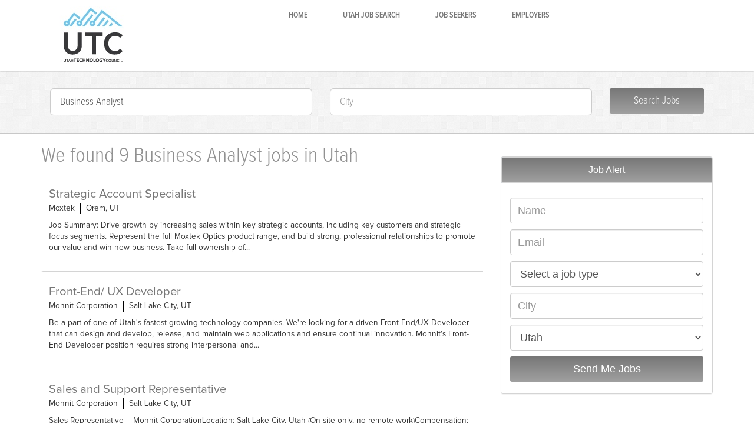

--- FILE ---
content_type: text/html; charset=UTF-8
request_url: https://utahtechnologyjobs.com/search.php?keywords=Business+Analyst&city=&cat=&state=UT
body_size: 30439
content:
<!DOCTYPE html>
<html>
<head>
	<title>Search  Jobs in Utah (UT) - </title>
	<meta name="description" content="">
	<meta name="keywords" content="">
	<meta http-equiv="Content-Type" content="text/html" charset="iso-8859-1">
	<meta name="viewport" content="width=device-width, initial-scale=1">
	<link rel="stylesheet" href="/includes/css/bootstrap.min.css">
	<link rel="stylesheet" href="/includes/css/font-awesome.min.css">
	<link rel="stylesheet" href="/includes/css/style-override2.css">
	<link rel="stylesheet" href="/includes/css/custom.css">

	<script type="text/javascript" src="/includes/js/jquery-2.1.0.min.js"></script>
	<script type="text/javascript" src="/includes/js/bootstrap.min.js"></script>
<script>
  (function(i,s,o,g,r,a,m){i['GoogleAnalyticsObject']=r;i[r]=i[r]||function(){
  (i[r].q=i[r].q||[]).push(arguments)},i[r].l=1*new Date();a=s.createElement(o),
  m=s.getElementsByTagName(o)[0];a.async=1;a.src=g;m.parentNode.insertBefore(a,m)
  })(window,document,'script','//www.google-analytics.com/analytics.js','ga');
 
  ga('create', 'UA-67751600-1', 'auto');
  ga('send', 'pageview');
 
</script>
</head>
<body>


	<div class="navbar navbar-default">
		<div class="container">
			<div class="row">
				<div class="col-xs-9 col-sm-4">
					<a href="/"><img src="/images/logos/utah_technology_jobs.jpg" alt="Utah Technology Jobs" class="img-responsive"></a>
				</div>
				<div class="navbar-heading col-xs-3">
					<button type="button" class="navbar-toggle" data-toggle="collapse" data-target="#bs-example-navbar-collapse-1">
						<span class="sr-only">Toggle Navigation</span>
						<span class="icon-bar"></span>
						<span class="icon-bar"></span>
						<span class="icon-bar"></span>
					</button>
				</div>

			<div class="collapse navbar-collapse col-xs-12 col-sm-8" id="bs-example-navbar-collapse-1">
				<ul class="nav navbar-nav navbar-right bold">
										<li >
						<a href="/">Home</a>
					</li>
					<li >
						<a href="/utah-ut.htm">Utah Job Search</a>
					</li>
					<li >
						<a href="/jobseekers.html">Job Seekers</a>
					</li>
					<li  style="padding: 15px;">
						<a href="/employers.html">Employers</a>
					</li>

				</ul>
			</div>
			</div>
		</div>
	</div>
	<section class="bg-pattern">
		<div class="container light">
			<!-- Generic searching widget -->
<form action="/search.php" class="form form-horizontal voffset20" role="form">
	<div class="form-group">
		<div class="col-sm-5">
			<div class="voffset10"><input type="text" name="keywords" class="form-control input-lg" id="" value="Business Analyst" placeholder="Job Title or Keyword"></div>
		</div>
		<div class="col-sm-5">
			<div class="voffset10">
				<input type="text" name="city" id="" class="form-control input-lg" placeholder="City" value="">
				<input type="hidden" name="state" value="UT">
			</div>
		</div>
		<div class="col-sm-2 voffset10">
			<button type="submit" class="btn btn-primary btn-lg btn-block">Search Jobs</button>
		</div>
	</div>
</form>
		</div>
	</section>

<!-- <!DOCTYPE HTML PUBLIC "-//W3C//DTD HTML 4.01 Transitional//EN"
"http://www.w3.org/TR/html4/loose.dtd">
<HTML>
<HEAD>
<TITLE>Search  Jobs in Utah (UT) -  - Michigan Technology Jobs</TITLE>
<META NAME="description" CONTENT="">
<META NAME="keywords" CONTENT="">
<META HTTP-EQUIV="Content-Type" CONTENT="text/html; charset=iso-8859-1">
<LINK REL="stylesheet" TYPE="text/css" HREF="/includes/site.css">
<script type="text/javascript" src="/js/function.js"></script>
</HEAD>
<BODY BGCOLOR="#ffffff">
<center>
<table width="990" BORDER="0" CELLPADDING="0" CELLSPACING="0" class=maintable>
	<tr>
		<td><br><a href="http://www.utahtech.org"><img src="/images/utah_technology_jobs.jpg" alt="Utah Technology Jobs TEST" border="0"></a><br><br></td>
	</tr>
	<TR>
		<TD style="padding-left:20px;" class="image_02" align="left">

<a href= "http://www.utahtechnologyjobs.com/utah-ut.htm" class="menu">SEARCH FOR A JOB</a> |
			<a href="http://www.utahtechnologyjobs.com/employers.html" class="menu">EMPLOYERS</a> |
			<a href="http://www.utahtechnologyjobs.com/jobseekers.html" class="menu">JOB SEEKERS</a> |
<a href="http://www.utahtechnologyjobs.com" class="menu">JOBS HOME</a> |
			<a href="http://www.utahtech.org" class="menu">RETURN TO UTC WEBSITE</a> | 				<a href="/alerts.php" class="menu">JOB SEEKER LOGIN</a>
						</TD>
	</TR>

	<TR>
		<TD HEIGHT="100%" align="center" bgcolor="#ffffff" valign="top">
		<table border="0" cellpadding="0" cellspacing="0" class="bodytext" width="990">
		<tr>
			<td valign="top" width="700" align="left" style="padding: 4px;"> -->



<div class="modal fade" id="information_modal" role="dialog">
	<div class="modal-dialog">
		<div class="modal-content">
			<div class="modal-header">
				<button type="button" class="close" data-dismiss="modal">&times;</button>
				<span style="text-transform:uppercase; font-size:22px;">We need your information</span>
			</div>
			<div class="modal-body">
				First Name:* <input type="text" id="modal_firstname" class="form-control" />
				Email Address:* <input type="email" id="modal_email" class="form-control" />
				<!-- Job Title: <input type="text" id="modal_jobtitle" class="form-control" disabled />
				City: <input type="text" id="modal_city" class="form-control" disabled />
				State: <input type="text" id="modal_state" class="form-control" disabled /> -->
				Send me emails with other similar jobs <input type="checkbox" id="modal_checkbox" class="checkbox-warning" checked />
				<br /><span style="color:#ff0000;" id="modal_error"></span>
			</div>
			<div class="modal-footer">
				<button type="button" class="btn btn-warning" id="modal_save" style="text-shadow:none;">Send</button>
				<button type="button" data-dismiss="modal" class="btn btn-default" id="modal_close" style="text-shadow:none;">Close</button>
				<a href="" id="modal_link" style="display:none;" target="_blank">Link</a>
			</div>
		</div>
	</div>
	<style type="text/css">
	.modal-body input{
		margin-bottom: 10px;
	}
	</style>
</div>

 <section class="content">
 	<div class="container">
 		<div class="row">
 			<div class="col-sm-8">
 				<!-- Search results -->
 				<div class="">
                    <h1 class="light gray ib blacktext">We found 9 Business Analyst jobs in  Utah</h1>
 				</div>

 				 				 				<div class="list-group bt vp20 p10 regular">
					<a href="https://moxtek.applicantpro.com/jobs/3892629.html" title="" class="full-link" target="_blank" onclick="open_link(this, event, 'https://moxtek.applicantpro.com/jobs/3892629.html', 'Strategic Account Specialist', 'Orem', 'Utah')"></a>
	 					<a href="https://moxtek.applicantpro.com/jobs/3892629.html" title="" class="accent ib rm10 browntext" target="_blank" onclick="open_link(this, event, 'https://moxtek.applicantpro.com/jobs/3892629.html', 'Strategic Account Specialist', 'Orem', 'Utah')">Strategic Account Specialist</a>
	 					<ul class="list-inline">
	 						<li>Moxtek</li>
	 						<li>Orem, UT</li>
	 					</ul>
	 					<p>Job Summary: Drive growth by increasing sales within key strategic accounts, including key customers and strategic focus segments. Represent the full Moxtek Optics product range, and build strong, professional relationships to promote our value and win new business. Take full ownership of...</p>
	 				</a>
 				</div>
 				 				<div class="list-group bt vp20 p10 regular">
					<a href="https://monnit.applicantpro.com/jobs/2072401.html" title="" class="full-link" target="_blank" onclick="open_link(this, event, 'https://monnit.applicantpro.com/jobs/2072401.html', 'Front-End/ UX Developer', 'Salt Lake City', 'Utah')"></a>
	 					<a href="https://monnit.applicantpro.com/jobs/2072401.html" title="" class="accent ib rm10 browntext" target="_blank" onclick="open_link(this, event, 'https://monnit.applicantpro.com/jobs/2072401.html', 'Front-End/ UX Developer', 'Salt Lake City', 'Utah')">Front-End/ UX Developer</a>
	 					<ul class="list-inline">
	 						<li>Monnit Corporation</li>
	 						<li>Salt Lake City, UT</li>
	 					</ul>
	 					<p>Be a part of one of Utah's fastest growing technology companies. We're looking for a driven Front-End/UX Developer that can design and develop, release, and maintain web applications and ensure continual innovation. Monnit's Front-End Developer position requires strong interpersonal and...</p>
	 				</a>
 				</div>
 				 				<div class="list-group bt vp20 p10 regular">
					<a href="https://monnit.applicantpro.com/jobs/3118421.html" title="" class="full-link" target="_blank" onclick="open_link(this, event, 'https://monnit.applicantpro.com/jobs/3118421.html', 'Sales and Support Representative', 'Salt Lake City', 'Utah')"></a>
	 					<a href="https://monnit.applicantpro.com/jobs/3118421.html" title="" class="accent ib rm10 browntext" target="_blank" onclick="open_link(this, event, 'https://monnit.applicantpro.com/jobs/3118421.html', 'Sales and Support Representative', 'Salt Lake City', 'Utah')">Sales and Support Representative</a>
	 					<ul class="list-inline">
	 						<li>Monnit Corporation</li>
	 						<li>Salt Lake City, UT</li>
	 					</ul>
	 					<p>Sales Representative &ndash; Monnit CorporationLocation: Salt Lake City, Utah (On-site only, no remote work)Compensation: Competitive base salary + commissions + full benefitsDepartment: Business DevelopmentReports To: Executive Vice PresidentStart Date: Depends on the right candidate; targeting...</p>
	 				</a>
 				</div>
 				 				<div class="list-group bt vp20 p10 regular">
					<a href="https://www.jobs2careers.com/click.php?jid=818b62d1003deee2cc9f21bf9&ri=a0ed7cc4b4624e53926d1bc0fc31482c&job_loc=Salt+Lake+City%2CUT&q=%22cbre%22&spl=v1%253Af%252F0jCj5Avv849YEe%253AlRRTPPYa0dDOY%252FQcO5A4fQ%253D%253D%253A%252BuJcAMYeTVqdlB9AnU%252BG92GWHbEmKrUZxGsuuAe2MIy4jzupr311xfTdgSTHStl0gZatAUCbcJpSz50EldONuCtSvSJNzBbAxzExCaLvI865%252Bj4CReIs2ObwEMp3ke5BVcYR8DVkDOqJqhdjc3OCnCx4monjuNrcw4SWo82cx5a%252FJ%252BMH&encrypt=0&l=Salt+Lake+City%2C+UT" title="" class="full-link" target="_blank" onclick="open_link(this, event, 'https://www.jobs2careers.com/click.php?jid=818b62d1003deee2cc9f21bf9&ri=a0ed7cc4b4624e53926d1bc0fc31482c&job_loc=Salt+Lake+City%2CUT&q=%22cbre%22&spl=v1%253Af%252F0jCj5Avv849YEe%253AlRRTPPYa0dDOY%252FQcO5A4fQ%253D%253D%253A%252BuJcAMYeTVqdlB9AnU%252BG92GWHbEmKrUZxGsuuAe2MIy4jzupr311xfTdgSTHStl0gZatAUCbcJpSz50EldONuCtSvSJNzBbAxzExCaLvI865%252Bj4CReIs2ObwEMp3ke5BVcYR8DVkDOqJqhdjc3OCnCx4monjuNrcw4SWo82cx5a%252FJ%252BMH&encrypt=0&l=Salt+Lake+City%2C+UT', 'Business Development Director - Tax Credit Advisory', 'Salt Lake City', 'Utah')"></a>
	 					<a href="https://www.jobs2careers.com/click.php?jid=818b62d1003deee2cc9f21bf9&ri=a0ed7cc4b4624e53926d1bc0fc31482c&job_loc=Salt+Lake+City%2CUT&q=%22cbre%22&spl=v1%253Af%252F0jCj5Avv849YEe%253AlRRTPPYa0dDOY%252FQcO5A4fQ%253D%253D%253A%252BuJcAMYeTVqdlB9AnU%252BG92GWHbEmKrUZxGsuuAe2MIy4jzupr311xfTdgSTHStl0gZatAUCbcJpSz50EldONuCtSvSJNzBbAxzExCaLvI865%252Bj4CReIs2ObwEMp3ke5BVcYR8DVkDOqJqhdjc3OCnCx4monjuNrcw4SWo82cx5a%252FJ%252BMH&encrypt=0&l=Salt+Lake+City%2C+UT" title="" class="accent ib rm10 browntext" target="_blank" onclick="open_link(this, event, 'https://www.jobs2careers.com/click.php?jid=818b62d1003deee2cc9f21bf9&ri=a0ed7cc4b4624e53926d1bc0fc31482c&job_loc=Salt+Lake+City%2CUT&q=%22cbre%22&spl=v1%253Af%252F0jCj5Avv849YEe%253AlRRTPPYa0dDOY%252FQcO5A4fQ%253D%253D%253A%252BuJcAMYeTVqdlB9AnU%252BG92GWHbEmKrUZxGsuuAe2MIy4jzupr311xfTdgSTHStl0gZatAUCbcJpSz50EldONuCtSvSJNzBbAxzExCaLvI865%252Bj4CReIs2ObwEMp3ke5BVcYR8DVkDOqJqhdjc3OCnCx4monjuNrcw4SWo82cx5a%252FJ%252BMH&encrypt=0&l=Salt+Lake+City%2C+UT', 'Business Development Director - Tax Credit Advisory', 'Salt Lake City', 'Utah')">Business Development Director - Tax Credit Advisory</a>
	 					<ul class="list-inline">
	 						<li>CBRE</li>
	 						<li>Salt Lake City, UT</li>
	 					</ul>
	 					<p>Business Development Director – Tax Credit AdvisoryLocation: Remote – United States of America. Preference for NYC or SF Bay Area.About us – CBRE Energy and RenewablesCBRE is the world's largest commercial real‑estate services and investment firm. The CBRE Energy and Renewables group...</p>
	 				</a>
 				</div>
 				 				<div class="list-group bt vp20 p10 regular">
					<a href="https://moxtek.applicantpro.com/jobs/3887523.html" title="" class="full-link" target="_blank" onclick="open_link(this, event, 'https://moxtek.applicantpro.com/jobs/3887523.html', 'Production Supervisor, XRay Tubes', 'Orem', 'Utah')"></a>
	 					<a href="https://moxtek.applicantpro.com/jobs/3887523.html" title="" class="accent ib rm10 browntext" target="_blank" onclick="open_link(this, event, 'https://moxtek.applicantpro.com/jobs/3887523.html', 'Production Supervisor, XRay Tubes', 'Orem', 'Utah')">Production Supervisor, XRay Tubes</a>
	 					<ul class="list-inline">
	 						<li>Moxtek</li>
	 						<li>Orem, UT</li>
	 					</ul>
	 					<p>Production Supervisor, X-Ray TechnologyJob Summary: Oversees production value stream from raw materials to shipment. Supervises production employees in a manufacturing and assembly environment: plans and assigns work, recommends / coordinates improvements in production methods, equipment,...</p>
	 				</a>
 				</div>
 				 				<div class="list-group bt vp20 p10 regular">
					<a href="https://moxtek.applicantpro.com/jobs/3925457.html" title="" class="full-link" target="_blank" onclick="open_link(this, event, 'https://moxtek.applicantpro.com/jobs/3925457.html', 'Senior Electrical Engineer, Xray Detectors', 'Orem', 'Utah')"></a>
	 					<a href="https://moxtek.applicantpro.com/jobs/3925457.html" title="" class="accent ib rm10 browntext" target="_blank" onclick="open_link(this, event, 'https://moxtek.applicantpro.com/jobs/3925457.html', 'Senior Electrical Engineer, Xray Detectors', 'Orem', 'Utah')">Senior Electrical Engineer, Xray Detectors</a>
	 					<ul class="list-inline">
	 						<li>Moxtek</li>
	 						<li>Orem, UT</li>
	 					</ul>
	 					<p>Title: Electrical Engineer, Xray DetectorsJob Summary:The Moxtek Inc., X-Ray Windows and Detectors Development team is seeking a talented Electrical Engineer to lead the development of low-noise front end electronics for high-energy resolution semiconductor detectors and gas proportional...</p>
	 				</a>
 				</div>
 				 				<div class="list-group bt vp20 p10 regular">
					<a href="https://www.jobs2careers.com/click.php?jid=818b64c4775deee2cc9f40e89&ri=a0ed7cc4b4624e53926d1bc0fc31482c&job_loc=Salt+Lake+City%2CUT&q=%22cbre%22&spl=v1%253A%252FsWEbzGLwZdgc2AY%253AAg9j4VZTqUiyMvCfqKuz8A%253D%253D%253AyNkPNrTM%252BELWSgEnAo9MhkD1PmFMfNsAclqVcLY0WRtkyMiEj4OmbNh08EYyaBY44TRnlb7qr1ZabXORHmqAv3DfExmgMf%252B6kFK5XuCM%252FG5IlT%252B3fHTFrRFee1rB6zAO562U72Ac7rcVxAAR8jjL%252BHg5u9BSjHU%252BGX%252BINEb7PPjqfYEYc6fdqv1M%252B%252BP3&encrypt=0&l=Salt+Lake+City%2C+UT" title="" class="full-link" target="_blank" onclick="open_link(this, event, 'https://www.jobs2careers.com/click.php?jid=818b64c4775deee2cc9f40e89&ri=a0ed7cc4b4624e53926d1bc0fc31482c&job_loc=Salt+Lake+City%2CUT&q=%22cbre%22&spl=v1%253A%252FsWEbzGLwZdgc2AY%253AAg9j4VZTqUiyMvCfqKuz8A%253D%253D%253AyNkPNrTM%252BELWSgEnAo9MhkD1PmFMfNsAclqVcLY0WRtkyMiEj4OmbNh08EYyaBY44TRnlb7qr1ZabXORHmqAv3DfExmgMf%252B6kFK5XuCM%252FG5IlT%252B3fHTFrRFee1rB6zAO562U72Ac7rcVxAAR8jjL%252BHg5u9BSjHU%252BGX%252BINEb7PPjqfYEYc6fdqv1M%252B%252BP3&encrypt=0&l=Salt+Lake+City%2C+UT', 'Property Condition Assessment National Practice Director', 'Salt Lake City', 'Utah')"></a>
	 					<a href="https://www.jobs2careers.com/click.php?jid=818b64c4775deee2cc9f40e89&ri=a0ed7cc4b4624e53926d1bc0fc31482c&job_loc=Salt+Lake+City%2CUT&q=%22cbre%22&spl=v1%253A%252FsWEbzGLwZdgc2AY%253AAg9j4VZTqUiyMvCfqKuz8A%253D%253D%253AyNkPNrTM%252BELWSgEnAo9MhkD1PmFMfNsAclqVcLY0WRtkyMiEj4OmbNh08EYyaBY44TRnlb7qr1ZabXORHmqAv3DfExmgMf%252B6kFK5XuCM%252FG5IlT%252B3fHTFrRFee1rB6zAO562U72Ac7rcVxAAR8jjL%252BHg5u9BSjHU%252BGX%252BINEb7PPjqfYEYc6fdqv1M%252B%252BP3&encrypt=0&l=Salt+Lake+City%2C+UT" title="" class="accent ib rm10 browntext" target="_blank" onclick="open_link(this, event, 'https://www.jobs2careers.com/click.php?jid=818b64c4775deee2cc9f40e89&ri=a0ed7cc4b4624e53926d1bc0fc31482c&job_loc=Salt+Lake+City%2CUT&q=%22cbre%22&spl=v1%253A%252FsWEbzGLwZdgc2AY%253AAg9j4VZTqUiyMvCfqKuz8A%253D%253D%253AyNkPNrTM%252BELWSgEnAo9MhkD1PmFMfNsAclqVcLY0WRtkyMiEj4OmbNh08EYyaBY44TRnlb7qr1ZabXORHmqAv3DfExmgMf%252B6kFK5XuCM%252FG5IlT%252B3fHTFrRFee1rB6zAO562U72Ac7rcVxAAR8jjL%252BHg5u9BSjHU%252BGX%252BINEb7PPjqfYEYc6fdqv1M%252B%252BP3&encrypt=0&l=Salt+Lake+City%2C+UT', 'Property Condition Assessment National Practice Director', 'Salt Lake City', 'Utah')">Property Condition Assessment National Practice Director</a>
	 					<ul class="list-inline">
	 						<li>CBRE</li>
	 						<li>Salt Lake City, UT</li>
	 					</ul>
	 					<p>Property Condition Assessment National Practice DirectorLocation: Remote - US - United States of AmericaRole type: Full-timeAreas of interest: Building Surveying/ConsultancyAbout The Role:As a CBRE Property Condition & Evaluation Sr. Manager, you will manage a team that assists with quality...</p>
	 				</a>
 				</div>
 				 				<div class="list-group bt vp20 p10 regular">
					<a href="https://monnit.applicantpro.com/jobs/2247696.html" title="" class="full-link" target="_blank" onclick="open_link(this, event, 'https://monnit.applicantpro.com/jobs/2247696.html', 'Marketing Product Manager', 'Salt Lake City', 'Utah')"></a>
	 					<a href="https://monnit.applicantpro.com/jobs/2247696.html" title="" class="accent ib rm10 browntext" target="_blank" onclick="open_link(this, event, 'https://monnit.applicantpro.com/jobs/2247696.html', 'Marketing Product Manager', 'Salt Lake City', 'Utah')">Marketing Product Manager</a>
	 					<ul class="list-inline">
	 						<li>Monnit Corporation</li>
	 						<li>Salt Lake City, UT</li>
	 					</ul>
	 					<p>Marketing Product Manager &ndash; IoT SolutionsLocation: Salt Lake City, UT (On-site)Reports to: Executive ManagementStart Date: ImmediatelyTravel: As neededCompensation: Salary + BonusEducation: Bachelor's degree in Marketing, Engineering, or related fieldExperience: 4+ years in Product or...</p>
	 				</a>
 				</div>
 				 				<div class="list-group bt vp20 p10 regular">
					<a href="https://monnit.applicantpro.com/jobs/3164585.html" title="" class="full-link" target="_blank" onclick="open_link(this, event, 'https://monnit.applicantpro.com/jobs/3164585.html', 'Sales Engineer – Korean–English Bilingual (APAC Region)', 'Salt Lake City', 'Utah')"></a>
	 					<a href="https://monnit.applicantpro.com/jobs/3164585.html" title="" class="accent ib rm10 browntext" target="_blank" onclick="open_link(this, event, 'https://monnit.applicantpro.com/jobs/3164585.html', 'Sales Engineer – Korean–English Bilingual (APAC Region)', 'Salt Lake City', 'Utah')">Sales Engineer – Korean–English Bilingual (APAC Region)</a>
	 					<ul class="list-inline">
	 						<li>Monnit Corporation</li>
	 						<li>Salt Lake City, UT</li>
	 					</ul>
	 					<p>IoT Sales Engineer &ndash; Korean&ndash;English Bilingual (APAC Region)Location: South Salt Lake or Kaysville, UT (Hybrid)Reports to: VP of SalesStart Date: ASAPSchedule: Core hours 9:00&ndash;3:00 MT, with early/late blocks to overlap with KoreaTravel: ~10% (APAC/Korea + select trade...</p>
	 				</a>
 				</div>
 				 				<!-- Pagination -->
 				<div class="center">
					 				</div>
 			</div>




			<!-- Job Alert Widget -->
			<div class="col-sm-4 voffset40">
				<div class="panel panel-primary">
					<div class="panel-heading">
						<div class="panel-title">Job Alert</div>
					</div>
					<div class="panel-body center">
						<style type="text/css">
.job_alert_input{
    margin: 10px 0;
    height: 44px;
    font-size: 18px;
}
.popover.bottom .arrow {
    border-bottom-color: rgba(255, 0, 0, 1);
}
.popover {
    border-color: red;
    font-size: 16px;
}
</style>


<div id="job_alert_content">

    <input type="text" id="job_alert_name" class="form-control job_alert_input" placeholder="Name" placement="bottom">
    <input type="email" id="job_alert_email" class="form-control job_alert_input" placeholder="Email">
    <select id="job_alert_job_title" class="form-control job_alert_input">
        <option value="">Select a job type</option>
        <option value='Front End Developer'>Front End Developer</option><option value='Project Manager'>Project Manager</option>            </select>
    <input type="text" id="job_alert_city" class="form-control job_alert_input" placeholder="City" value="">
    </select>
        <select id="job_alert_state" class="form-control job_alert_input">
        <option value='AL'>Alabama</option><option value='AK'>Alaska</option><option value='AZ'>Arizona</option><option value='AR'>Arkansas</option><option value='CA'>California</option><option value='CO'>Colorado</option><option value='CT'>Connecticut</option><option value='DE'>Delaware</option><option value='DC'>District of Columbia</option><option value='FL'>Florida</option><option value='GA'>Georgia</option><option value='HI'>Hawaii</option><option value='ID'>Idaho</option><option value='IL'>Illinois</option><option value='IN'>Indiana</option><option value='IA'>Iowa</option><option value='KS'>Kansas</option><option value='KY'>Kentucky</option><option value='LA'>Louisiana</option><option value='ME'>Maine</option><option value='MD'>Maryland</option><option value='MA'>Massachusetts</option><option value='MI'>Michigan</option><option value='MN'>Minnesota</option><option value='MS'>Mississippi</option><option value='MO'>Missouri</option><option value='MT'>Montana</option><option value='NE'>Nebraska</option><option value='NV'>Nevada</option><option value='NH'>New Hampshire</option><option value='NJ'>New Jersey</option><option value='NM'>New Mexico</option><option value='NY'>New York</option><option value='NC'>North Carolina</option><option value='ND'>North Dakota</option><option value='OH'>Ohio</option><option value='OK'>Oklahoma</option><option value='OR'>Oregon</option><option value='PA'>Pennsylvania</option><option value='RI'>Rhode Island</option><option value='SC'>South Carolina</option><option value='SD'>South Dakota</option><option value='TN'>Tennessee</option><option value='TX'>Texas</option><option value='UT' selected>Utah</option><option value='VT'>Vermont</option><option value='VA'>Virginia</option><option value='WA'>Washington</option><option value='WV'>West Virginia</option><option value='WI'>Wisconsin</option><option value='WY'>Wyoming</option><option value='PR'>Puerto Rico</option>    </select>

    <input type="button" id="job_alert_send_me_jobs" class="btn btn-primary btn-lg btn-block" value="Send Me Jobs" onclick="send_me_jobs()">

</div>

<script type="text/javascript">
    $("#job_alert_name").focus(function(){ $(this).popover("destroy"); });
    $("#job_alert_email").focus(function(){ $(this).popover("destroy"); });
    $("#job_alert_job_title").focus(function(){ $(this).popover("destroy"); });
    $("#job_alert_city").focus(function(){ $(this).popover("destroy"); });
    $("#job_alert_state").focus(function(){ $(this).popover("destroy"); });

    function send_me_jobs(){
        $.post("includes/save_jobalert.php", {name:$("#job_alert_name").val(), email:$("#job_alert_email").val(), title:$("#job_alert_job_title").val(), city:$("#job_alert_city").val(), state:$("#job_alert_state").val()}, function(data){
            if(data.error != ""){
                $("#job_alert_"+data.error).attr("data-content", data.message);
                $("#job_alert_"+data.error).attr("data-placement", "bottom");
                $("#job_alert_"+data.error).popover("show");
            }else{
                $("#job_alert_content").empty();
                $("#job_alert_content").append("<div class='orangetext' style='font-size:20px;text-align:center;'>"+data.message+"</div>");
            }
        }, "json");
    }
    </script>					</div>
				</div>
			</div>


				<!-- Job POPULAR LIST -->
				 				<div class="col-sm-4 voffset3">
 					<div class="panel panel-primary">
 						<div class="panel-heading">
 							<div class="panel-title">Popular <span>Job Titles</span></div>
						</div>
						<div class="panel-body center">
 							<ul style='border-top: 1px solid #d4d4d4; border-left: 1px solid #d4d4d4; border-right: 1px solid #d4d4d4; padding-left: 0;'><li style='list-style-type: none; font-size: 20px; border-bottom: 1px solid #d4d4d4; background-color: #fff;'><a href='http://utahtechnologyjobs.com/search.php?keywords=Front End Developer&city=&state=UT' class='accent'>Front End Developer</a></li><li style='list-style-type: none; font-size: 20px; border-bottom: 1px solid #d4d4d4; background-color: #fff;'><a href='http://utahtechnologyjobs.com/search.php?keywords=Project Manager&city=&state=UT' class='accent'>Project Manager</a></li></ul> 						</div>
 					</div>
 				</div>
				<!-- Job POPULAR LIST -->

 			<!-- </div> -->
 		</div>
 	</div>
 	
 	<script type="text/javascript">
	 	var temporal_link = "";
	 	var temporal_title = "", temporal_city = "", temporal_state = "";

	 	function open_link(element, event, link, title, city, state){
	 		event.preventDefault();
	 		temporal_link = element.href;
	 		document.getElementById("modal_link").setAttribute("href", temporal_link);

	 		$.post("includes/modal_cookies.php", { method:'check' }, function(data){
	 			data = JSON.parse(data);
	 			
	 			if(data.cookies == false){
			 		temporal_title = title;
			 		temporal_city = city;
			 		temporal_state = state;
			 		$('#modal_jobtitle').val(title);
			 		$('#modal_city').val(city);
			 		$('#modal_state').val(state);
			 		$('#modal_firstname').val("");
			 		$('#modal_email').val("");
			 		$('#modal_error').html("");
			 		$('#modal_checkbox').prop("checked", true);
			 		$('#information_modal').modal('show');
	 			}else{
	 				open_window_link();
	 			}
	 		});
	 	}

	 	$("#modal_save").click(function(event){
	 		var firstname = $('#modal_firstname').val();
	 		var email = $('#modal_email').val();
	 		var notify = $('#modal_checkbox').is(':checked');
	 		var re = /^(([^<>()[\]\\.,;:\s@\"]+(\.[^<>()[\]\\.,;:\s@\"]+)*)|(\".+\"))@((\[[0-9]{1,3}\.[0-9]{1,3}\.[0-9]{1,3}\.[0-9]{1,3}\])|(([a-zA-Z\-0-9]+\.)+[a-zA-Z]{2,}))$/;
	 		if(firstname == '' || firstname == undefined || firstname == null) {
	 			$('#modal_firstname').focus();
	 			$('#modal_error').html("The fields need to be filled in before you can continue.");
	 		}else if(email == '' || email == undefined || email == null){
	 			$('#modal_email').focus();
	 			$('#modal_error').html("The fields need to be filled in before you can continue.");
	 		}else if(!re.test(email)){
	 			$('#modal_email').focus();
	 			$('#modal_error').html("This doesn't appear to be a valid email address. Please try again.");
	 		}else{
		 		$.post("includes/modal_cookies.php", { method:'insert', firstname:firstname, email:email, notify:notify, job_title:temporal_title, city:temporal_city, state:temporal_state }, function(data){
		 			$('#information_modal').modal('hide');
		 			open_window_link();
		 		});
		 	}
	 	});

	 	function open_window_link(){
	 		document.getElementById("modal_link").click();
	 		// window.open(temporal_link, '_blank');
	 	}
 	</script>

 </section>
 <!-- <footer>
	<div class="container light tm30">	
				<div class="row">
			<div class="col-sm-6">
							</div>
			<div class="col-sm-6">
							</div>
		</div>
			</div>
</footer> -->
<section class="blackbg">
<div class="container regular">
	<div class="row">
		<div class="col-sm-12">
			<div class="row">
	<div class="col-md-4 col-sm-6">
		<a href="/"><img src="/images/logos/utah_technology_jobs.jpg" alt="Automation Alley Logo" class="img-responsive" /></a>
	</div>
	<div class="col-md-8 col-sm-6 footer-extra voffset10 footer-resize">
		<span class="gray">Powered by <strong>ApplicantPro</strong> <a href="http://www.applicantpro.com"><span class="gray">Applicant Tracking System</span></a> &copy; 2005-2016
	</div>
</div>
<!-- <div>
	<a href="/" class="navbar-brand gray light"><span class="accent bold">Michigan</span>TechJobs</a><br><br>
	<div class="footer-extra voffset10">
		<span class="gray">Managed by Job Match LLC, All Rights Reserved - <strong>ApplicantPro</strong></span><br>
		<span><a href="http://www.applicantpro.com">Applicant Tracking Software</a> &copy; 2005-2012</span>
	</div>
</div> -->
		</div>
	</div>
</div>
</section>
<!-- 			
			</td>
			<td width="240" align="right" valign="top">
							
			</td>	
			</tr>
			</table>
		</TD>
	</TR>
	<TR>
		<TD WIDTH="100%" class="image_04" align="center">Managed by Job Match LLC, All Rights Reserved - <b>ApplicantPRO</b> <a href = "http://www.applicantpro.com" class="footer_link">Applicant Tracking Software</a> Copyright 2005-2014
		
<br></TD>
	</TR>			
	</TABLE></center> -->

<!-- SiteCatalyst code version: H.19.4.
Copyright 1997-2009 Omniture, Inc. More info available at
http://www.omniture.com -->
<script language="JavaScript" type="text/javascript" src="http://www.utahtechnologyjobs.com/includes/s_code.js"></script>
<script language="JavaScript" type="text/javascript"><!--
	/* You may give each page an identifying name, server, and channel on
	the next lines. */
	s.pageName=""
	s.server=""
	s.channel="Job Board"
	s.pageType=""
	s.prop1=""
	s.prop2=""
	s.prop3=""
	s.prop4=""
	s.prop5=""
	/************* DO NOT ALTER ANYTHING BELOW THIS LINE ! **************/
	var s_code=s.t();if(s_code)document.write(s_code)//--></script>
<!-- End SiteCatalyst code version: H.19.4. -->


</body>
</html>


--- FILE ---
content_type: text/css
request_url: https://utahtechnologyjobs.com/includes/css/style-override2.css
body_size: 8405
content:
/* Font declarations */
@font-face {
  font-family: 'ProximaNovaCond-Semibold';
  src: url("/includes/fonts/ProximaNovaCond-Semibold.otf"); }

@font-face {
  font-family: 'ProximaNovaCond-Light';
  src: url("/includes/fonts/ProximaNovaCond-Light.otf"); }

@font-face {
  font-family: 'ProximaNova-Regular';
  src: url("/includes/fonts/ProximaNova-Regular.otf"); }

/* HTML Elements */
body {
  font-size: 1.7em; }

p {
  margin-bottom: 10px; }

a {
  color: black; }

a:hover {
  text-decoration: none; }

footer {
  background-color: #f8f8f8; }

blockquote {
  border-left: none; }

/* Classes */
.navbar {
  -webkit-box-shadow: 0 1px 2px 0 #a8a8a8;
  -moz-box-shadow: 0 1px 2px 0 #a8a8a8;
  -ms-box-shadow: 0 1px 2px 0 #a8a8a8;
  -o-box-shadow: 0 1px 2px 0 #a8a8a8;
  box-shadow: 0 1px 2px 0 #a8a8a8;
  border-radius: 0;
  border: 0;
  margin-bottom: 0; }

.navbar-btn {
  margin: 8px 0 8px 10px; }

.navbar-brand {
  font-size: 2em; }

.navbar-default .navbar-nav > .active > a, .navbar-default .navbar-nav > .active a:hover, .navbar-default .navbar-nav > .active a:focus {
  color: #777777;
  border-bottom: 1px solid #777777;
  background: #fff;}
.navbar-default .navbar-nav > li {
  padding: 15px; }
  .navbar-default .navbar-nav > li > a {
    text-transform: uppercase;
    padding: 0 5px;
    margin: 0 10px; }
  .navbar-default .navbar-nav > li > a:hover {
    color: #777777;
    border-bottom: 1px solid #777777; }
.navbar-default .navbar-nav > li:last-child {
  padding: 0; }

.nav > li > a {
  padding: 0 5px;
  font-size: 0.8em; }
.nav > li {
  padding: 15px; }
.nav > li:last-child {
  padding: 0; }

/* Pagination styles */
.pagination > li > a {
  color: #777777;
  border: 0; }
.pagination > li > a:hover {
  color: #777777;
  border-color: #d4d4d4; }
.pagination > li:first-child > a, .pagination li:last-child > a, .panel, .panel-primary > .panel-heading {
  border: 1px solid #d4d4d4; }
.pagination > li:first-child > a {
  margin-right: 1px; }
.pagination > .active > a {
  border: 1px solid #d4d4d4;
  border-radius: 3px;
  background-color: white;
  color: #777777; }

/* Specific Styles */
.navbar, .search {
  background-color: #fff; }

.search, .widget {
  border: 1px solid #d4d4d4; }

.search {
  border-radius: 5px; }
  .search > .row > span {
    font-size: 1.9em; }


.description {
  font-size: 0.8em;
  margin-bottom: 0px; }

.content {
  min-height: 600px; }

/* Helper classes */
.accent {
  color: #777777 }

.gray {
  color: #919191;
}

.bold {
  font-family: "ProximaNovaCond-Semibold"; }

.light {
  font-family: "ProximaNovaCond-Light"; }

.regular, .control-label {
  font-family: "ProximaNova-Regular"; }

.center, .search, .widget, .panel-primary > .panel-heading {
  text-align: center; }

.full-link {
  display:block;
  width:100%;
  height:150px;
  position:absolute;
}

.right-border {
  border-right: 1px solid #d4d4d4; }

.rm10, .panel-body > div > span, .footer-extra img {
  margin-right: 10px; }

.relative {
  position: relative; }

.ib, #popular-searches a {
  display: inline-block; }

.bb {
  border-bottom: 1px solid #d4d4d4; }

.bt {
  border-top: 1px solid #d4d4d4; }

.vp20 {
  padding-top: 20px;
  padding-bottom: 20px; }

.p10 {
  padding-left: 10px;
  padding-right: 10px; }

.voffset5 {
  margin-top: 5px;
  margin-bottom: 5px; }

.voffset10 {
  margin-top: 10px;
  margin-bottom: 10px; }

.voffset15 {
  margin-top: 15px;
  margin-bottom: 15px; }

.voffset20 {
  margin-top: 20px;
  margin-bottom: 20px; }

.voffset30 {
  margin-top: 30px;
  margin-bottom: 30px; }

.voffset40 {
  margin-top: 40px;
  margin-bottom: 40px; }

.voffset60 {
  margin-top: 60px;
  margin-bottom: 60px; }

.bm {
    margin-bottom: 5px;
}

/* Form styles */
.form-group, .search > .row > span {
  margin: 10px 0; }

.form-horizontal > .form-group, .search > .row.form-horizontal > span {
  margin: 0; }

.btn, .input-group-lg > .form-control, .input-group-lg > .input-group-addon, .input-group-lg > .input-group-btn > .btn {
  border-radius: 3px;
  color: white;
  text-shadow: 0 1px 2px #919191; }

.btn-primary {
  background-image: -webkit-gradient(top, #777777, #a0a0a0);
  background-image: -webkit-linear-gradient(top, #777777, #a0a0a0);
  background-image: -moz-linear-gradient(top, #777777, #a0a0a0);
  background-image: -ms-linear-gradient(top, #777777, #a0a0a0);
  background-image: -o-linear-gradient(top, #777777, #a0a0a0);
  background-image: linear-gradient(top, #777777, #a0a0a0);
  border: 0; }

.btn-primary:active {
  background-color: #feb32b; }

.btn-default, .widget, .pagination > li:first-child > a, .pagination > li:last-child > a, .pagination > .active > a:hover {
  background-image: -webkit-gradient(top, white, #fafafa);
  background-image: -webkit-linear-gradient(top, white, #fafafa);
  background-image: -moz-linear-gradient(top, white, #fafafa);
  background-image: -ms-linear-gradient(top, white, #fafafa);
  background-image: -o-linear-gradient(top, white, #fafafa);
  background-image: linear-gradient(top, white, #fafafa); }

.btn-default {
  color: #919191; }

.btn-default:hover, .btn-default:focus {
  color: #777777; }

/* Widget specific styles */
.widget {
  border-radius: 3px;
  max-width: 290px;
  height: auto;
  padding: 0 15px 35px 15px;
  margin: auto; }

.widget-action {
  font-size: 1em; }

/* Bootstrap panel overrides */
.panel-primary > .panel-heading {
  background-image: -webkit-gradient(top, #777777, #a0a0a0);
  background-image: -webkit-linear-gradient(top, #777777, #a0a0a0);
  background-image: -moz-linear-gradient(top, #777777, #a0a0a0);
  background-image: -ms-linear-gradient(top, #777777, #a0a0a0);
  background-image: -o-linear-gradient(top, #777777, #a0a0a0);
  background-image: linear-gradient(top, #777777, #a0a0a0); }

.panel-body {
  font-size: 1.1em; }
  .panel-body > div {
    margin-bottom: 5px; }
    .panel-body > div > span {
      color: #777777;
      font-weight: bold; }
    .panel-body > div > a {
      font-size: 1em;
      color: #777777;
      text-decoration: underline; }

/* Generic Styles */
.bg-pattern {
  background-image: url("/images/bg-pattern.png");
  box-shadow: 0 1px 1px 0 #C8C8C8; }

.content-page a, #popular-searches a {
  border-bottom: 1px solid #919191; }

.content-page a {
  font-size: 1em; }

.list-inline > li {
  border-right: 1px solid black;
  padding-right: 9px; }
.list-inline > li:last-child {
  border: 0; }

.list-inline.gray > li {
  border-right: 1px solid #919191; }
.list-inline.gray > li:last-child {
  border: 0; }

.list-group {
  border-left: 3px solid transparent;
  margin: 0;
  font-size: 0.8em; }
  .list-group > a {
    font-size: 1.5em; }

.list-group:hover {
  background-image: -webkit-gradient(top, #fafafa, #f8f8f8);
  background-image: -webkit-linear-gradient(top, #fafafa, #f8f8f8);
  background-image: -moz-linear-gradient(top, #fafafa, #f8f8f8);
  background-image: -ms-linear-gradient(top, #fafafa, #f8f8f8);
  background-image: -o-linear-gradient(top, #fafafa, #f8f8f8);
  background-image: linear-gradient(top, #fafafa, #f8f8f8); }

/* Footer styles */
#footer-nav ul {
  list-style: none; }
#footer-nav li > .active {
  color: #feb32b;
  font-weight: bold; }
#footer-nav li > a {
  font-size: 1em; }
#footer-nav li > a, #footer-nav .fa-li {
  color: #919191; }

#testimonial img {
  width: 100%; }

.footer-extra a {
  color: white; }
.footer-extra span {
  font-size: 0.8em; }

.blackbg {
  background-color: #fff;
  border-top: 2px solid #bfbfbf;
}

/* ID's */
#arrow {
  width: 24px;
  position: absolute;
  left: 25%;
  top: 30%; }

#popular-searches a {
  margin-bottom: 10px; }

#alerts-table > tbody > tr > td:first-child {
    text-align: center;
}
.img-responsive {
  padding:10px 0 10px 0;
}
.footer-resize, .footer-resize a {
  font-size: 15px;
}

.tags {
  background-color: rgb(245,128,37);
  margin-right: 10px;
  width: auto;
  margin-bottom: 10px;
  border: 0px;
}
.tags > a{
  color: #fff;
  font-size: 13px;
  padding-left: 10px;
  padding-right: 10px;
}

.tags-inline {
  padding-left: 30px;
  list-style: none;
  padding-top: 10px;
}

.tags-inline>li {
  display: inline-block;
}

.job_titles {
  border-top: 1px solid #d4d4d4;
  border-left: 1px solid #d4d4d4;
  border-right: 1px solid #d4d4d4;
  padding-left: 0;
}
.job_titles > li{
  list-style-type: none;
  font-size: 20px;
  border-bottom: 1px solid #d4d4d4;
  background-color: #fff;
}
.job_titles > li > a:hover{
  color: #4e4e4e;
}

--- FILE ---
content_type: text/plain
request_url: https://www.google-analytics.com/j/collect?v=1&_v=j102&a=811932643&t=pageview&_s=1&dl=https%3A%2F%2Futahtechnologyjobs.com%2Fsearch.php%3Fkeywords%3DBusiness%2BAnalyst%26city%3D%26cat%3D%26state%3DUT&ul=en-us%40posix&dt=Search%20Jobs%20in%20Utah%20(UT)%20-&sr=1280x720&vp=1280x720&_u=IEBAAEABAAAAACAAI~&jid=707136095&gjid=1201625275&cid=2090801684.1769419953&tid=UA-67751600-1&_gid=1027306279.1769419953&_r=1&_slc=1&z=1660140179
body_size: -452
content:
2,cG-QNCHKWSBYY